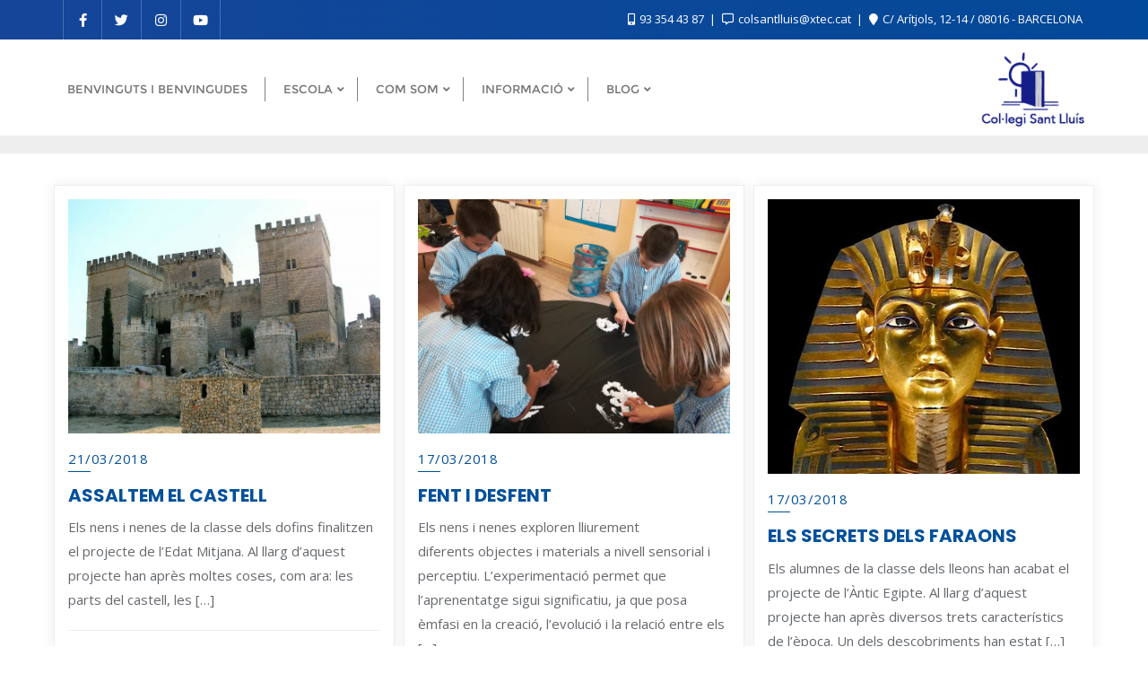

--- FILE ---
content_type: text/plain
request_url: https://www.google-analytics.com/j/collect?v=1&_v=j102&a=1647260175&t=pageview&_s=1&dl=https%3A%2F%2Fcolsantlluis.com%2F2018%2F03%2F&ul=en-us%40posix&dt=mar%C3%A7%202018%20%7C%20Col%C2%B7legi%20Sant%20Llu%C3%ADs&sr=1280x720&vp=1280x720&_u=YEBAAEABAAAAACAAI~&jid=1992064201&gjid=803574903&cid=471060022.1768783483&tid=UA-187521351-1&_gid=2038939101.1768783483&_r=1&_slc=1&gtm=45He61f0h2n81N926SRPv838577827za200zd838577827&gcd=13l3l3l3l1l1&dma=0&tag_exp=103116026~103200004~104527906~104528501~104684208~104684211~105391252~115938465~115938468~116988315~117041587&z=108609253
body_size: -451
content:
2,cG-JJ3QTDW7ZG